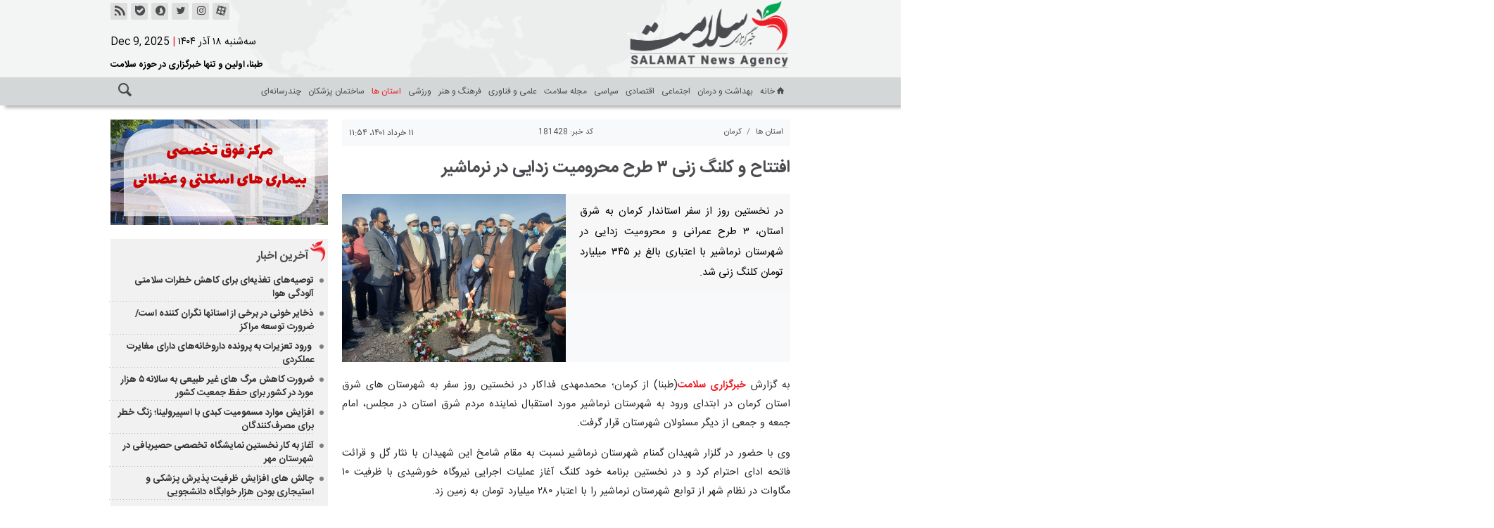

--- FILE ---
content_type: text/html;charset=UTF-8
request_url: https://www.tebna.ir/news/181428/%D8%A7%D9%81%D8%AA%D8%AA%D8%A7%D8%AD-%D9%88-%DA%A9%D9%84%D9%86%DA%AF-%D8%B2%D9%86%DB%8C-%DB%B3-%D8%B7%D8%B1%D8%AD-%D9%85%D8%AD%D8%B1%D9%88%D9%85%DB%8C%D8%AA-%D8%B2%D8%AF%D8%A7%DB%8C%DB%8C-%D8%AF%D8%B1-%D9%86%D8%B1%D9%85%D8%A7%D8%B4%DB%8C%D8%B1
body_size: 11558
content:
<!DOCTYPE html>
<html lang="fa" dir="rtl" xmlns="http://www.w3.org/1999/xhtml"><head>
        <title>افتتاح و کلنگ زنی ۳ طرح محرومیت زدایی در نرماشیر - خبرگزاری سلامت </title>
    <meta itemprop="inLanguage" content="fa" />
    <meta itemprop="name" name="twitter:title" property="dc.title" content="افتتاح و کلنگ زنی ۳ طرح محرومیت زدایی در نرماشیر" />
    <meta name="description" property="dc.description" content="در نخستین روز از سفر استاندار کرمان به شرق استان، ۳ طرح عمرانی و محرومیت زدایی در شهرستان نرماشیر با اعتباری بالغ بر ۳۴۵ میلیارد تومان کلنگ زنی شد." />
    <meta property="og:type" content="article" />
    <meta name="twitter:url" property="og:url" content="https://www.tebna.ir/news/181428/افتتاح-و-کلنگ-زنی-۳-طرح-محرومیت-زدایی-در-نرماشیر" />
    <meta property="article:modified_time" content="2022-06-01T07:24:25Z" />
    <meta property="article:section" content="استان ها &gt; کرمان" />
    <meta name="keywords" property="article:tag" content="افتتاحح و کلنگ زنی,طرح محرومیت زدایی,نیروگاه خورشیدی,طرح آبرسانی,افتتاح ساختمان کمیته امداد,استاندار کرمان,محمد مهدی فداکار,سفر,شرق استان کرمان,گلزار شهدا,دیدار با خانواده شهدا,قرارگاه محرومیت زدایی امام حسن مجتبی(ع),ی شرکت هامون انرژی خورشیدی پاک کهکشان,شرکت هامون انرژی خورشیدی پاک کهکشان,شرکت خارجی فلن انرژی گروپ(GEP),مدیر پروژه نیروگاه برق خورشیدی,حسن خیری,مدیر کل کمیته امداد استان کرمان,یحیی صادقی,خبرگزاری سلامت,طبنا,کرمان" />
    <meta property="article:publisher" content="" />
    <meta property="nastooh:topic" content="Provinces" />
    <meta property="nastooh:subtopic" content="keman" />
    <meta property="nastooh:pageType" content="news" />
    <meta property="nastooh:newsType" content="news" />
    <meta property="nastooh:publishDate" content="2022-06-01" />
    <meta property="nastooh:commentCount" content="na" />
    <meta property="nastooh:keywordCount" content="22" />
    <meta property="nastooh:bodyWordCount" content="medium" />
    <meta property="nastooh:code" content="181428" />
    <meta property="nastooh:nid" content="181429" />
    <meta property="og:title" itemprop="headline" content="افتتاح و کلنگ زنی ۳ طرح محرومیت زدایی در نرماشیر" />
    <meta name="twitter:description" itemprop="description" property="og:description" content="در نخستین روز از سفر استاندار کرمان به شرق استان، ۳ طرح عمرانی و محرومیت زدایی در شهرستان نرماشیر با اعتباری بالغ بر ۳۴۵ میلیارد تومان کلنگ زنی شد." />
    <meta name="thumbnail" itemprop="thumbnailUrl" content="https://media.tebna.ir/d/2022/06/01/1/42262.jpg?ts=1654067328000" />
    <meta name="twitter:image" itemprop="image" property="og:image" content="https://media.tebna.ir/d/2022/06/01/4/42262.jpg?ts=1654067328000" />
    <meta itemprop="datePublished" property="article:published_time" content="2022-06-01T07:24:24Z" />
    <meta itemprop="dateModified" property="article:modified" content="2022-06-01T07:24:25Z" />
    <meta name="twitter:card" content="summary_large_image" />
    <meta name="genre" itemprop="genre" content="news" />
    <link rel="author" href="خبرگزاری سلامت " />
    <link rel="canonical" href="https://www.tebna.ir/news/181428/افتتاح-و-کلنگ-زنی-۳-طرح-محرومیت-زدایی-در-نرماشیر" />
    <link property="og:site_name" href="خبرگزاری سلامت " />
    <link rel="amphtml" href="https://www.tebna.ir/amp/181428/" />
    <meta name="robots" content="max-image-preview:large" />
    <link rel="alternate" type="application/rss+xml" href="https://www.tebna.ir/rss/tp/72" />
    <div data-ds="NewsArticle" data-is="false"></div>
	<script data-schema="WebPage" type="application/ld+json">
    {"@context":"https://schema.org","@type":"NewsArticle","mainEntityOfPage":{"@type":"WebPage","@id":"https://www.tebna.ir/news/181428/افتتاح-و-کلنگ-زنی-۳-طرح-محرومیت-زدایی-در-نرماشیر","breadcrumb":"استان ها > کرمان"},"inLanguage":"fa","genre":"news","name":"افتتاح و کلنگ زنی ۳ طرح محرومیت زدایی در نرماشیر","headline":"افتتاح و کلنگ زنی ۳ طرح محرومیت زدایی در نرماشیر","datePublished":"2022-06-01T07:24:24Z","dateModified":"2022-06-01T07:24:25Z","author":{"@type":"Organization","name":"خبرگزاری سلامت| اخبار و مقالات سلامت| Tebna","url":"https://www.tebna.ir"},"publisher":{"@type":"Organization","name":"خبرگزاری سلامت| اخبار و مقالات سلامت| Tebna","url":"https://www.tebna.ir","logo":{"type":"ImageObject","width":"64","height":"64","url":"https://www.tebna.ir/resources/theme/resources/theme/tebna/img/favicon.ico"}},"thumbnailUrl":["https://media.tebna.ir/d/2022/06/01/1/42262.jpg?ts=1654067328000","https://media.tebna.ir/d/2022/06/01/2/42262.jpg?ts=1654067328000","https://media.tebna.ir/d/2022/06/01/3/42262.jpg?ts=1654067328000","https://media.tebna.ir/d/2022/06/01/4/42262.jpg?ts=1654067328000"],"description":"در نخستین روز از سفر استاندار کرمان به شرق استان، ۳ طرح عمرانی و محرومیت زدایی در شهرستان نرماشیر با اعتباری بالغ بر ۳۴۵ میلیارد تومان کلنگ زنی شد.","url":"https://www.tebna.ir/news/181428/افتتاح-و-کلنگ-زنی-۳-طرح-محرومیت-زدایی-در-نرماشیر","keywords":["افتتاحح و کلنگ زنی","طرح محرومیت زدایی","نیروگاه خورشیدی","طرح آبرسانی","افتتاح ساختمان کمیته امداد","استاندار کرمان","محمد مهدی فداکار","سفر","شرق استان کرمان","گلزار شهدا","دیدار با خانواده شهدا","قرارگاه محرومیت زدایی امام حسن مجتبی(ع)","ی شرکت هامون انرژی خورشیدی پاک کهکشان","شرکت هامون انرژی خورشیدی پاک کهکشان","شرکت خارجی فلن انرژی گروپ(GEP)","مدیر پروژه نیروگاه برق خورشیدی","حسن خیری","مدیر کل کمیته امداد استان کرمان","یحیی صادقی","خبرگزاری سلامت","طبنا","کرمان"],"timeRequired":"PT1M14.4S","image":["https://media.tebna.ir/d/2022/06/01/4/42262.jpg?ts=1654067328000","https://media.tebna.ir/d/2022/06/01/3/42262.jpg?ts=1654067328000","https://media.tebna.ir/d/2022/06/01/2/42262.jpg?ts=1654067328000"]}
    </script>
    <script type="application/ld+json">
    {"@context":"https://schema.org","@type":"BreadcrumbList","itemListElement":[{"@type":"ListItem","position":1,"name":"خبرگزاری سلامت| اخبار و مقالات سلامت| Tebna","item":"https://www.tebna.ir"},{"@type":"ListItem","position":2,"name":"استان ها","item":"https://www.tebna.ir/service/Provinces"},{"@type":"ListItem","position":3,"name":"کرمان","item":"https://www.tebna.ir/service/Provinces/keman"},{"@type":"ListItem","position":4,"name":"افتتاح و کلنگ زنی ۳ طرح محرومیت زدایی در نرماشیر","item":"https://www.tebna.ir/news/181428/افتتاح-و-کلنگ-زنی-۳-طرح-محرومیت-زدایی-در-نرماشیر"}]}
    </script>
    <meta charset="utf-8" />
    <meta http-equiv="X-UA-Compatible" content="IE=edge,chrome=1" />
    <meta http-equiv="Content-Language" content="fa" />
    <meta name="viewport" content="width=device-width, initial-scale=1.0" />
    <link rel="apple-touch-icon-precomposed" sizes="57x57" href="/resources/theme/tebna/img/icons/apple-touch-icon-57x57.png" />
    <link rel="apple-touch-icon-precomposed" sizes="60x60" href="/resources/theme/tebna/img/icons/apple-touch-icon-60x60.png" />
    <link rel="apple-touch-icon-precomposed" sizes="72x72" href="/resources/theme/tebna/img/icons/apple-touch-icon-72x72.png" />
    <link rel="apple-touch-icon-precomposed" sizes="76x76" href="/resources/theme/tebna/img/icons/apple-touch-icon-76x76.png" />
    <link rel="apple-touch-icon-precomposed" sizes="114x114" href="/resources/theme/tebna/img/icons/apple-touch-icon-114x114.png" />
    <link rel="apple-touch-icon-precomposed" sizes="120x120" href="/resources/theme/tebna/img/icons/apple-touch-icon-120x120.png" />
    <link rel="apple-touch-icon-precomposed" sizes="144x144" href="/resources/theme/tebna/img/icons/apple-touch-icon-144x144.png" />
    <link rel="apple-touch-icon-precomposed" sizes="152x152" href="/resources/theme/tebna/img/icons/apple-touch-icon-152x152.png" />
    <link rel="shortcut icon" href="/resources/theme/tebna/img/favicon.ico" type="image/x-icon" />
    <link rel="search" type="application/opensearchdescription+xml" title="خبرگزاری سلامت " href="https://www.tebna.ir/opensearch.xhtml" />
    <meta property="og:site_name" content="خبرگزاری سلامت " />
    <meta property="og:locale" content="fa" />
    <meta name="generator" content="www.nastooh.ir" />
    <meta name="language" content="fa" />
    <meta name="rating" content="General" />
    <meta name="copyright" content="© 2022-2023 tebna.ir. All Rights Reserved." />
    <meta name="expires" content="never" />
    <meta name="publisher" content="خبرگزاری سلامت| اخبار و مقالات سلامت| Tebna" />
    <meta name="dc.publisher" content="خبرگزاری سلامت| اخبار و مقالات سلامت| Tebna" />
    <meta name="date" content="2025-12-09 T 14:42:34 +0330" />
        <link href="/resources/theme/tebna/css/style.css?20230626-2" type="text/css" rel="stylesheet" /></head>
    <body class=" rtl  rtl pt-news nt-news">
    <header id="header">
        <div class="container">
            <div class="row">
                <div class="col-md-2">
                        <div class="logo">
                            <a href="/" class="">خبرگزاری سلامت </a>
                        </div>
                    
                </div>
                <div id="top-header" class="col-md-10">
                    <ul class="tools-menu">
                                <li class=""><a href="" title="آپارات"><i class="icon-aparat"></i></a></li>
                                <li class="showTooltip"><a href="https://instagram.com/tebnanews" title="اینستاگرام"><i class="icon-instagram"></i></a></li>
                                <li class="showTooltip"><a href="#" title="تویتر"><i class="icon-twitter"></i></a></li>
                                <li class=""><a href="https://splus.ir/salamatnewsagency" title="سروش"><i class="icon-soroush"></i></a></li>
                                <li class=""><a href="https://web.bale.ai/tebna" title="بله"><i class="icon-bale"></i></a></li>
                                <li class=""><a href="/rss" title="خبرخوان"><i class="icon-rss"></i></a></li>
                    </ul>
                    <div class="date">سه‌شنبه ۱۸ آذر ۱۴۰۴
                        <span class="separator"> | </span><span class="ltr">Dec 9, 2025</span>
                    </div>
                    <button type="button" data-toggle="toggle" data-target="#header-search" data-focus="#header-search input" class="btn d-sm-none">
                        <i class="icon-search"></i>
                    </button>
                    <button type="button" data-toggle="come-in" data-target="#menu" class="d-sm-none btn">
                        <i class="icon-menu"></i>
                    </button>
                    <div class="search" id="header-search">
                        <div class="close" data-toggle="toggle" data-target="#header-search">×</div>
                        <form method="get" action="/search" role="form">
                            <div class="input-group">
                                <input type="text" placeholder="جستجو..." value="" name="q" />
                                <button class="unstyled" type="submit"><i class="icon-search"></i></button>
                            </div>
                        </form>
                    </div>
                    <div class="slogan d-none d-md-block">
                        <span>طبنا، اولین و تنها خبرگزاری در حوزه سلامت</span>
                    </div>
                </div>

            </div>
            <div class="row">
                <div class="col-12 col-md-12">
    <nav id="menu">
        <button type="button" data-toggle="toggle" data-target="#header-search" data-focus="#header-search input" class="btn d-none d-sm-block">
            <i class="icon-search"></i>
        </button>
        <ul>
                    <li data-id="1" class=" ">
                        <a target="_self" href="/"><i class="icon-home"></i>خانه</a>
                    </li>
                    <li data-id="129" class=" ">
                        <a target="_self" href="/service/Health">بهداشت و درمان</a>
                    </li>
                    <li data-id="130" class=" ">
                        <a target="_self" href="/service/society">اجتماعی</a>
                    </li>
                    <li data-id="113" class=" ">
                        <a target="_self" href="/service/economy">اقتصادی</a>
                    </li>
                    <li data-id="118" class=" ">
                        <a target="_self" href="/service/politics">سیاسی</a>
                    </li>
                    <li data-id="133" class="  has-child">
                        <a target="_self" href="/service/magazine">مجله سلامت</a>
                            <ul class="submenu">
                                            <li class="" data-id="">
                                                <a target="_self" href="/service/magazine/skin%20and%20hair">پوست و مو</a>
                                            </li>
                                            <li class="" data-id="">
                                                <a target="_self" href="/service/magazine/heart">قلب و عروق</a>
                                            </li>
                                            <li class="" data-id="">
                                                <a target="_self" href="/service/magazine/brain">مغز و اعصاب</a>
                                            </li>
                                            <li class="" data-id="">
                                                <a target="_self" href="/service/magazine/regim">رژیم غذایی</a>
                                            </li>
                                            <li class="" data-id="">
                                                <a target="_self" href="/service/magazine/Mouth%20and%20tooth">دهان و دندان</a>
                                            </li>
                                            <li class="" data-id="">
                                                <a target="_self" href="/service/magazine/Orthopedist">ارتوپد</a>
                                            </li>
                                            <li class="" data-id="">
                                                <a target="_self" href="/service/magazine/salud%20sexual">سلامت جنسی</a>
                                            </li>
                                            <li class="" data-id="">
                                                <a target="_self" href="/service/magazine/Medication%20Guide">راهنمای دارویی</a>
                                            </li>
                                            <li class="" data-id="">
                                                <a target="_self" href="/service/magazine/Fitness">تناسب اندام</a>
                                            </li>
                                            <li class="" data-id="">
                                                <a target="_self" href="/service/magazine/Eyes%20and%20vision">چشم و بینایی</a>
                                            </li>
                                            <li class="" data-id="">
                                                <a target="_self" href="/service/magazine/Traditional%20medicine">طب سنتی</a>
                                            </li>
                                            <li class="" data-id="">
                                                <a target="_self" href="/service/magazine/Psychology">روانشناسی</a>
                                            </li>
                                            <li class="" data-id="">
                                                <a target="_self" href="/service/magazine/Knowledge">دانستنی ها</a>
                                            </li>
                            </ul>
                    </li>
                    <li data-id="131" class=" ">
                        <a target="_self" href="/service/st">علمی و فناوری</a>
                    </li>
                    <li data-id="132" class=" ">
                        <a target="_self" href="/service/Culture%20and%20Art">فرهنگ و هنر</a>
                    </li>
                    <li data-id="124" class=" ">
                        <a target="_self" href="/service/sport">ورزشی</a>
                    </li>
                    <li data-id="128" class="  active has-child">
                        <a target="_self" href="/service/Provinces">استان ها</a>
                            <ul class="submenu">
                                            <li class="" data-id="">
                                                <a target="_self" href="/service/Provinces/kordestan">کردستان</a>
                                            </li>
                                            <li class=" active" data-id="">
                                                <a target="_self" href="/service/Provinces/keman">کرمان</a>
                                            </li>
                                            <li class="" data-id="">
                                                <a target="_self" href="/service/Provinces/khorasanrazavi">خراسان رضوی</a>
                                            </li>
                                            <li class="" data-id="">
                                                <a target="_self" href="/service/Provinces/zanjan">زنجان</a>
                                            </li>
                                            <li class="" data-id="">
                                                <a target="_self" href="/service/Provinces/KhoraanJonoobi">خراسان جنوبی</a>
                                            </li>
                                            <li class="" data-id="">
                                                <a target="_self" href="/service/Provinces/gilan">گیلان</a>
                                            </li>
                                            <li class="" data-id="">
                                                <a target="_self" href="/service/Provinces/golestan">گلستان</a>
                                            </li>
                                            <li class="" data-id="">
                                                <a target="_self" href="/service/Provinces/khorasanshomali">خراسان شمالی</a>
                                            </li>
                                            <li class="" data-id="">
                                                <a target="_self" href="/service/Provinces/mazandaran">مازندران</a>
                                            </li>
                                            <li class="" data-id="">
                                                <a target="_self" href="/service/Provinces/fars">فارس</a>
                                            </li>
                            </ul>
                    </li>
                    <li data-id="135" class=" ">
                        <a target="_self" href="/service/building">ساختمان پزشکان</a>
                    </li>
                    <li data-id="136" class=" ">
                        <a target="_self" href="/service/multimedia">چندرسانه‌ای</a>
                    </li>
        </ul>
    </nav>
                </div>
            </div>
        </div>
    </header>
    <main>
        <section id="mainbody" class="wrapper">
        <div class="container">
            <div class="row">
                    <div class="col-12 col-md-8">
        <article id="item" class="box item ">
            <div class="print-header" style="display: none;">
                <div class="logo">
                    <img src="/resources/theme/tebna/img/logo_invert.png" alt="خبرگزاری سلامت " />
                </div>
                <div class="meta">
                    <div class="barcode">
                        <img src="/barcode?text=https%3A%2F%2Ftebna.ir%2Fx3yzF&amp;c=134095735133f2bc09bc4e1607467d00735c58f973eaa411a2bcc447c40c4c8bd88801f1c1fe4a5048e1e418dfb7d28a" alt="https://tebna.ir/x3yzF" />
                        <ul>
                            <li class="url">https://tebna.ir/x3yzF</li>
                            <li class="date">۱۱ خرداد ۱۴۰۱ - ۱۱:۵۴</li>
                            <li class="id">کد خبر <span>181428</span></li>
                            <li>
                                <ol class="breadcrumb">
                                    <li><a target="_blank" rel="index" href="/service/Provinces">استان ها</a>
                                    </li>
                                        <li><a href="/service/Provinces/keman" rel="index" target="_blank">کرمان
                                            </a>
                                        </li>
                                </ol>
                            </li>
                        </ul>
                    </div>
                </div>
            </div>
            <div class="item-header">
                <div class="item-nav">
                    <div class="row">
                        <div class="col-sm-4 col-md-6 col-lg-4">
                            <nav>
                                <ol class="breadcrumb">
                                    <li class="breadcrumb-item"><a href="/service/Provinces" rel="index" target="_blank" itemprop="articleSection">استان ها</a>
                                    </li>
                                        <li class="breadcrumb-item active"><a href="/service/Provinces/keman" rel="index" target="_blank" itemprop="articleSection">کرمان
                                            </a>
                                        </li>
                                </ol>
                            </nav>
                        </div>
                        <div class="col-lg-4 d-none d-lg-block"><div class="item-code">
                                <span>کد خبر:</span>
                                <span>181428</span></div>
                        </div>
                        <div class="col-sm-4 col-md-6 col-lg-4">
                            <ul class="header-sharing">
                                <li class="print"><a href="#" onclick="window.print(); return false;"><i class="icon-print"></i></a></li>
                                
                            </ul>
                            <div class="item-date">
                                
                                <span>۱۱ خرداد ۱۴۰۱، ۱۱:۵۴</span>
                            </div>
                        </div>
                    </div>
                    
                    

                    
                    
                </div>
                <div class="item-title">
                    <h4 class="subtitle"><a href="/news/181428/افتتاح-و-کلنگ-زنی-۳-طرح-محرومیت-زدایی-در-نرماشیر"></a></h4>
                    <h1 class="title"><a itemprop="headline" href="/news/181428/افتتاح-و-کلنگ-زنی-۳-طرح-محرومیت-زدایی-در-نرماشیر">افتتاح و کلنگ زنی ۳ طرح محرومیت زدایی در نرماشیر</a></h1>
                </div>
            </div><div class="item-summary">
                    <figure class="item-img ">
                        <img src="https://media.tebna.ir/d/2022/06/01/4/42262.jpg?ts=1654067328000" alt="افتتاح و کلنگ زنی ۳ طرح محرومیت زدایی در نرماشیر" itemprop="image" class="" title="افتتاح و کلنگ زنی ۳ طرح محرومیت زدایی در نرماشیر" />
                    </figure>
                    <p class="introtext" itemprop="description">در نخستین روز از سفر استاندار کرمان به شرق استان، ۳ طرح عمرانی و محرومیت زدایی در شهرستان نرماشیر با اعتباری بالغ بر ۳۴۵ میلیارد تومان کلنگ زنی شد.
                    </p></div>
            <section id="box291" class="box  no-header ads" style="" data-conf="{&quot;id&quot;:291}">
                <div><div id="adx-227" data-wid="9a91cb4d-b043-426d-a0f6-141d5c7f7023"></div>
                </div>
                
            </section>
            <div class="item-body"><html>
 <head></head>
 <body>
  <p style="text-align: justify;">به گزارش <a href="http://tebna.ir">خبرگزاری سلامت</a>(طبنا) از کرمان؛ محمدمهدی فداکار در نخستین روز سفر به شهرستان‌ های شرق استان کرمان در ابتدای ورود به شهرستان نرماشیر مورد استقبال نماینده مردم شرق استان در مجلس، امام جمعه و جمعی از دیگر مسئولان شهرستان قرار گرفت.</p> 
  <p style="text-align: justify;">وی با حضور در گلزار شهیدان گمنام شهرستان نرماشیر نسبت به مقام شامخ این شهیدان با نثار گل و قرائت فاتحه ادای احترام کرد و در نخستین برنامه خود کلنگ آغاز عملیات اجرایی نیروگاه خورشیدی با ظرفیت ۱۰ مگاوات در نظام‌ شهر از توابع شهرستان نرماشیر را با اعتبار ۲۸۰ میلیارد تومان به زمین زد.</p> 
  <p style="text-align: justify;">مدیر پروژه نیروگاه برق خورشیدی ۱۰ مگاواتی نرماشیر در این مراسم، گفت: عملیات اجرایی این نیروگاه خورشیدی با همکاری شرکت هامون انرژی خورشیدی پاک کهکشان و شرکت خارجی فلن انرژی گروپ(GEP) صورت گرفته است که مدت اجرای طرح ۱۰ ماه پیش‌بینی می‌شود.</p> 
  <p style="text-align: justify;">حسن خیری افزود: این پروژه چهارمین پروژه این شرکت در ایران است و با سوخت فسیلی و آب کاری ندارند و خوراک آن فقط نور خورشید است.</p> 
  <p style="text-align: justify;">طرح بعدی طرح آبرسانی به روستاهای دارای تنش آبی با محوریت قرارگاه محرومیت زدایی امام حسن مجتبی(ع) بود که با اعتبار ۵۹ میلیارد و ۷۰۰ میلیون تومان ۳۰ روستای این شهرستان را با حدود ۳۶ هزار نفر پوشش می دهد، که توسط استاندار کرمان افتتاح شد.</p> 
  <p style="text-align: justify;">در ادامه این سفر، استاندار کرمان ساختمان کمیته امداد شهرستان نرماشیر را با اعتبار ۴ میلیارد و ۵۰۰ میلیون تومان و زیربنای ۸۵۰ مترمربع افتتاح کرد.</p> 
  <p style="text-align: justify;">&nbsp;مدیرکل کمیته امداد استان کرمان در این مراسم، اظهار داشت: شهرستان نرماشیر فاقد کمیته امداد بود و از سال ۹۵ این پروژه شروع شده بود، اما به دلیل تغییر در پیمانکارها تاکنون تکمیل نشده بود.</p> 
  <p style="text-align: justify;">یحیی صادقی افزود: برای تامین اعتبار این پروژه یک میلیارد تومان از منابع داخلی یعنی فروش املاک تامین شده است و سه میلیارد و ۵۰۰ میلیون تومان دیگر آن توسط دفتر مرکزی کمیته امداد تخصیص یافت.</p> 
  <p style="text-align: justify;">وی اظهار داشت: همچنین کارگاه اشتغال روستایی کمیته امداد نرماشیر با اعتبار ۵۳ میلیون تومان با هدف آموزش مهارت آموزی در این محل راه اندازی شده است.</p> 
  <p style="text-align: justify;">گفتنی است؛ استاندار کرمان همچنین با حضور در منزل شهیدان سبز علی و حسین محمد آبادی و روحانی شهید محمد زابلی زاده، داود زابلی زاده و ابوالفضل زابلی زاده دیدار و گفت و گو کرد.</p> 
  <p style="text-align:justify"></p> 
 </body>
</html>
                
                
                
                
                
                
                
                
                
                
            </div><div class="item-footer">
                <div class="row1">
                </div>
                <div class="row">
                    <div class="col-12 col-sm-6"><div class="item-sharing">
                            <ul>
                                <li class="fb"><a href="https://www.facebook.com/sharer.php?u=https%3A%2F%2Ftebna.ir%2Fx3yzF"><i class="icon-facebook"></i></a></li>
                                <li class="tw"><a href="https://twitter.com/intent/tweet?url=https%3A%2F%2Ftebna.ir%2Fx3yzF"><i class="icon-twitter"></i></a></li>
                                <li class="tg"><a href="https://t.me/share/url?url=https%3A%2F%2Ftebna.ir%2Fx3yzF"><i class="icon-telegram"></i></a></li>
                                <li class="wa"><a href="https://api.whatsapp.com/send?text=https%3A%2F%2Ftebna.ir%2Fx3yzF" target="_blank"><i class="icon-whatsapp"></i></a></li>
                            </ul></div>
                    </div>
                    <div class="col-12 col-sm-6">
                        <div class="short-link-container">
                            <div class="form-group">
                                <i class="icon-link"></i>
                                <input type="text" class="clean" value="tebna.ir/x3yzF" readonly="readonly" />
                            </div>
                            <span class="short-link-text">لینک کوتاه خبر</span>
                        </div>
                    </div>
                </div></div>
            <div class="item-boxes">
            <section id="box287" class="box list list-bullets headlines _types hidden-img title-only  list-dot-bordered type2" style="" data-conf="{&quot;id&quot;:287}">
                <header>
                    <h2 style=""><span>اخبار مرتبط</span>
                    </h2>
                </header>
                <div>
                    <ul>
                                <li class="news" data-conf="{}">
<div class="desc">
    <h3><a href="/news/231348/%D8%A8%D9%87%D8%B1%D9%87-%D8%A8%D8%B1%D8%AF%D8%A7%D8%B1%DB%8C-%D8%A7%D8%B2-%DB%B2%DB%B7-%D9%86%DB%8C%D8%B1%D9%88%DA%AF%D8%A7%D9%87-%D8%AE%D9%88%D8%B1%D8%B4%DB%8C%D8%AF%DB%8C-%D8%AE%D8%A7%D9%86%DA%AF%DB%8C-%D8%AF%D8%B1-%D8%B4%D9%87%D8%B1%D8%B3%D8%AA%D8%A7%D9%86-%D8%AE%D8%AF%D8%A7%D8%A8%D9%86%D8%AF%D9%87" target="_blank" title="۶ روز قبل">بهره‌برداری از ۲۷ نیروگاه خورشیدی خانگی در شهرستان خدابنده</a>
        
    </h3>
</div>
                                </li>
                                <li class="news" data-conf="{}">
<div class="desc">
    <h3><a href="/news/230662/%D8%AA%D8%AC%D9%84%DB%8C%D9%84-%D8%A7%D8%B2-%D9%BE%D8%B1%D8%B3%D8%AA%D8%A7%D8%B1%D8%A7%D9%86-%D8%AF%D8%B1%D9%85%D8%A7%D9%86%DA%AF%D8%A7%D9%87-%D9%85%D9%86%D8%B7%D9%82%D9%87-%D9%88%DB%8C%DA%98%D9%87-%D8%A7%D9%82%D8%AA%D8%B5%D8%A7%D8%AF%DB%8C-%D9%84%D8%A7%D9%85%D8%B1%D8%AF-%D8%AF%D8%B1-%D8%B3%D8%A7%D9%84%D8%B1%D9%88%D8%B2" target="_blank" title="۱ ماه قبل">تجلیل از پرستاران درمانگاه منطقه ویژه اقتصادی لامرد در سالروز میلاد حضرت زینب (س)
​​</a>
        
    </h3>
</div>
                                </li>
                                <li class="news" data-conf="{}">
<div class="desc">
    <h3><a href="/news/230453/%D8%AC%D8%B4%D9%86-%D8%A8%D8%B1%D8%AF%D8%A7%D8%B4%D8%AA-%D8%B2%D8%B9%D9%81%D8%B1%D8%A7%D9%86-%D8%A7%D8%B2-%DB%B2%DB%B7%DB%B0%DB%B0-%D9%87%DA%A9%D8%AA%D8%A7%D8%B1-%D8%A7%D8%B1%D8%A7%D8%B6%DB%8C-%D9%81%D8%B1%DB%8C%D9%85%D8%A7%D9%86-%D8%A8%D8%A7-%D8%AD%D8%B6%D9%88%D8%B1-%D9%85%D8%B3%D8%A6%D9%88%D9%84%D8%A7%D9%86" target="_blank" title="۱ ماه قبل">جشن برداشت زعفران از ۲۷۰۰ هکتار اراضی فریمان با حضور مسئولان ملی و بین‌المللی برگزار شد</a>
        
    </h3>
</div>
                                </li>
                                <li class="news" data-conf="{}">
<div class="desc">
    <h3><a href="/news/230064/%D8%A7%D9%86%D8%AA%D8%B5%D8%A7%D8%A8-%D9%86%D8%AE%D8%B3%D8%AA%DB%8C%D9%86-%D8%A8%D8%A7%D9%86%D9%88%DB%8C-%D8%B4%D9%87%D8%B1%D8%AF%D8%A7%D8%B1-%D8%AE%D8%B1%D8%A7%D8%B3%D8%A7%D9%86-%D8%B1%D8%B6%D9%88%DB%8C-%D8%AF%D8%B1-%D9%86%D8%B4%D8%AA%DB%8C%D9%81%D8%A7%D9%86" target="_blank" title="۱ ماه قبل">انتصاب نخستین بانوی شهردار خراسان رضوی در نشتیفان</a>
        
    </h3>
</div>
                                </li>
                                <li class="news" data-conf="{}">
<div class="desc">
    <h3><a href="/news/230063/%D8%A8%D9%87%D8%B1%D9%87-%D8%A8%D8%B1%D8%AF%D8%A7%D8%B1%DB%8C-%D8%A7%D8%B2-%D8%AA%D9%88%D9%84%DB%8C%D8%AF-%D8%AC%D8%AF%DB%8C%D8%AF-%DA%A9%D8%A7%D8%B1%D8%AE%D8%A7%D9%86%D9%87-%D9%82%D9%86%D8%AF-%D9%81%D8%B1%DB%8C%D9%85%D8%A7%D9%86" target="_blank" title="۱ ماه قبل">بهره برداری از تولید جدید کارخانه قند فریمان</a>
        
    </h3>
</div>
                                </li>
                    </ul>
                </div>
                
            </section>
                    <section class="box tags type2">
                        <header>
                            <h2>
                            <span>برچسب‌ها
                            </span>
                            </h2>
                        </header>
                        <div>
                            <ul>
                                        <li><a href="/tag/%D8%A7%D9%81%D8%AA%D8%AA%D8%A7%D8%AD%D8%AD+%D9%88+%DA%A9%D9%84%D9%86%DA%AF+%D8%B2%D9%86%DB%8C" rel="tag">#افتتاحح و کلنگ زنی</a>
                                        </li>
                                        <li><a href="/tag/%D8%B7%D8%B1%D8%AD+%D9%85%D8%AD%D8%B1%D9%88%D9%85%DB%8C%D8%AA+%D8%B2%D8%AF%D8%A7%DB%8C%DB%8C" rel="tag">#طرح محرومیت زدایی</a>
                                        </li>
                                        <li><a href="/tag/%D9%86%DB%8C%D8%B1%D9%88%DA%AF%D8%A7%D9%87+%D8%AE%D9%88%D8%B1%D8%B4%DB%8C%D8%AF%DB%8C" rel="tag">#نیروگاه خورشیدی</a>
                                        </li>
                                        <li><a href="/tag/%D8%B7%D8%B1%D8%AD+%D8%A2%D8%A8%D8%B1%D8%B3%D8%A7%D9%86%DB%8C" rel="tag">#طرح آبرسانی</a>
                                        </li>
                                        <li><a href="/tag/%D8%A7%D9%81%D8%AA%D8%AA%D8%A7%D8%AD+%D8%B3%D8%A7%D8%AE%D8%AA%D9%85%D8%A7%D9%86+%DA%A9%D9%85%DB%8C%D8%AA%D9%87+%D8%A7%D9%85%D8%AF%D8%A7%D8%AF" rel="tag">#افتتاح ساختمان کمیته امداد</a>
                                        </li>
                                        <li><a href="/tag/%D8%A7%D8%B3%D8%AA%D8%A7%D9%86%D8%AF%D8%A7%D8%B1+%DA%A9%D8%B1%D9%85%D8%A7%D9%86" rel="tag">#استاندار کرمان</a>
                                        </li>
                                        <li><a href="/tag/%D9%85%D8%AD%D9%85%D8%AF+%D9%85%D9%87%D8%AF%DB%8C+%D9%81%D8%AF%D8%A7%DA%A9%D8%A7%D8%B1" rel="tag">#محمد مهدی فداکار</a>
                                        </li>
                                        <li><a href="/tag/%D8%B3%D9%81%D8%B1" rel="tag">#سفر</a>
                                        </li>
                                        <li><a href="/tag/%D8%B4%D8%B1%D9%82+%D8%A7%D8%B3%D8%AA%D8%A7%D9%86+%DA%A9%D8%B1%D9%85%D8%A7%D9%86" rel="tag">#شرق استان کرمان</a>
                                        </li>
                                        <li><a href="/tag/%DA%AF%D9%84%D8%B2%D8%A7%D8%B1+%D8%B4%D9%87%D8%AF%D8%A7" rel="tag">#گلزار شهدا</a>
                                        </li>
                                        <li><a href="/tag/%D8%AF%DB%8C%D8%AF%D8%A7%D8%B1+%D8%A8%D8%A7+%D8%AE%D8%A7%D9%86%D9%88%D8%A7%D8%AF%D9%87+%D8%B4%D9%87%D8%AF%D8%A7" rel="tag">#دیدار با خانواده شهدا</a>
                                        </li>
                                        <li><a href="/tag/%D9%82%D8%B1%D8%A7%D8%B1%DA%AF%D8%A7%D9%87+%D9%85%D8%AD%D8%B1%D9%88%D9%85%DB%8C%D8%AA+%D8%B2%D8%AF%D8%A7%DB%8C%DB%8C+%D8%A7%D9%85%D8%A7%D9%85+%D8%AD%D8%B3%D9%86+%D9%85%D8%AC%D8%AA%D8%A8%DB%8C%28%D8%B9%29" rel="tag">#قرارگاه محرومیت زدایی امام حسن مجتبی(ع)</a>
                                        </li>
                                        <li><a href="/tag/%DB%8C+%D8%B4%D8%B1%DA%A9%D8%AA+%D9%87%D8%A7%D9%85%D9%88%D9%86+%D8%A7%D9%86%D8%B1%DA%98%DB%8C+%D8%AE%D9%88%D8%B1%D8%B4%DB%8C%D8%AF%DB%8C+%D9%BE%D8%A7%DA%A9+%DA%A9%D9%87%DA%A9%D8%B4%D8%A7%D9%86" rel="tag">#ی شرکت هامون انرژی خورشیدی پاک کهکشان</a>
                                        </li>
                                        <li><a href="/tag/%D8%B4%D8%B1%DA%A9%D8%AA+%D9%87%D8%A7%D9%85%D9%88%D9%86+%D8%A7%D9%86%D8%B1%DA%98%DB%8C+%D8%AE%D9%88%D8%B1%D8%B4%DB%8C%D8%AF%DB%8C+%D9%BE%D8%A7%DA%A9+%DA%A9%D9%87%DA%A9%D8%B4%D8%A7%D9%86" rel="tag">#شرکت هامون انرژی خورشیدی پاک کهکشان</a>
                                        </li>
                                        <li><a href="/tag/%D8%B4%D8%B1%DA%A9%D8%AA+%D8%AE%D8%A7%D8%B1%D8%AC%DB%8C+%D9%81%D9%84%D9%86+%D8%A7%D9%86%D8%B1%DA%98%DB%8C+%DA%AF%D8%B1%D9%88%D9%BE%28GEP%29" rel="tag">#شرکت خارجی فلن انرژی گروپ(GEP)</a>
                                        </li>
                                        <li><a href="/tag/%D9%85%D8%AF%DB%8C%D8%B1+%D9%BE%D8%B1%D9%88%DA%98%D9%87+%D9%86%DB%8C%D8%B1%D9%88%DA%AF%D8%A7%D9%87+%D8%A8%D8%B1%D9%82+%D8%AE%D9%88%D8%B1%D8%B4%DB%8C%D8%AF%DB%8C" rel="tag">#مدیر پروژه نیروگاه برق خورشیدی</a>
                                        </li>
                                        <li><a href="/tag/%D8%AD%D8%B3%D9%86+%D8%AE%DB%8C%D8%B1%DB%8C" rel="tag">#حسن خیری</a>
                                        </li>
                                        <li><a href="/tag/%D9%85%D8%AF%DB%8C%D8%B1+%DA%A9%D9%84+%DA%A9%D9%85%DB%8C%D8%AA%D9%87+%D8%A7%D9%85%D8%AF%D8%A7%D8%AF+%D8%A7%D8%B3%D8%AA%D8%A7%D9%86+%DA%A9%D8%B1%D9%85%D8%A7%D9%86" rel="tag">#مدیر کل کمیته امداد استان کرمان</a>
                                        </li>
                                        <li><a href="/tag/%DB%8C%D8%AD%DB%8C%DB%8C+%D8%B5%D8%A7%D8%AF%D9%82%DB%8C" rel="tag">#یحیی صادقی</a>
                                        </li>
                                        <li><a href="/tag/%D8%AE%D8%A8%D8%B1%DA%AF%D8%B2%D8%A7%D8%B1%DB%8C+%D8%B3%D9%84%D8%A7%D9%85%D8%AA" rel="tag">#خبرگزاری سلامت</a>
                                        </li>
                                        <li><a href="/tag/%D8%B7%D8%A8%D9%86%D8%A7" rel="tag">#طبنا</a>
                                        </li>
                                        <li><a href="/tag/%DA%A9%D8%B1%D9%85%D8%A7%D9%86" rel="tag">#کرمان</a>
                                        </li>
                            </ul>
                        </div>
                    </section>
            </div>
        </article>
        <section id="news-comment"></section>
        <section class="box header-outside comment-form">
            <header><h2>نظر شما</h2></header>
            <div>
                <form enctype="application/x-www-form-urlencoded" data-url="/rest/postcomment" role="form" data-toggle="validator" method="post" name="frmNewsComment" id="frmNewsComment" data-success="نظر شما با موفقیت ارسال شد." class="form-comment" data-error="اشکالی در ارسال نظر شما رخ داده‌است!" data-captcha-error="کد امنیتی اشتباه وارد شده است">
                     <div class="comment-info">
                        <div class="alert alert-info">شما در حال پاسخ به نظر «<span></span>» هستید.
                            <button type="button" class="close">× <span>لغو پاسخ</span></button>
                            <blockquote></blockquote>
                        </div>
                        <div class="comment-policies">
                        </div>
                    </div> 
                    <input type="hidden" value="frmNewsComment" name="frmNewsComment" />
                    <input type="hidden" value="181429" name="newsId" id="newsId" />
                    <input type="hidden" value="0" name="reply" />
                    <input type="hidden" value="" name="parentId" />
                    <fieldset>
                        <div class="form-group name-group">
                            <label for="userName">نام</label>
                            <input type="text" id="userName" name="userName" placeholder="نام" maxlength="50" class="form-control" data-minlength="3" data-required-msg="لطفا نام خود را وارد کنید." />
                        </div>
                        <div class="form-group email-group">
                            <label for="userEmail">ایمیل</label>
                            <input type="email" placeholder="ایمیل" class="form-control ltr" id="userEmail" name="userEmail" maxlength="80" />
                        </div>
                        <div class="form-group text-group">
                            <label for="body">نظر شما *</label>
                            <textarea maxlength="1000" placeholder="نظر شما" data-required-msg="لطفاً نظر خود را وارد کنید." class="form-control" required="true" id="body" name="body" rows="5"></textarea>
                        </div><div class="form-group captcha-group">
                            <div class="captcha">
                                <input id="captchaKey" name="captchaKey" value="8cd99dcef9eafa51e449615165c3402608143c4dee5de76225eb732f10e63f489f304c222b2ce46967ece1d359b75f1d2e5dff3e0ff6373d7c438eb1177d5ae10dbe9647cc686e569bdfac88fdb327ca72de680e7a7541a9e1e49734fec7c0ec" type="hidden" />
                                <div class="captcha-image">
                                    <img id="captchaImg" src="/sncaptcha.jpg?key=8cd99dcef9eafa51e449615165c3402608143c4dee5de76225eb732f10e63f489f304c222b2ce46967ece1d359b75f1d2e5dff3e0ff6373d7c438eb1177d5ae10dbe9647cc686e569bdfac88fdb327ca72de680e7a7541a9e1e49734fec7c0ec" alt="captcha" />
                                </div>
                                <label for="captchaText"><i class="req">*</i> لطفا حاصل عبارت را در جعبه متن روبرو وارد کنید</label>
                                <div class="ltr">
                                    
                                    <div class="captcha-input d-inline-block">
                                        <input type="text" name="captchaText" id="captchaText" required="required" data-required-msg="حاصل عبارت را وارد کنید." />
                                    </div>
                                </div>
                            </div></div>
                        <div class="form-group submit-group">
                            <button class="btn btn-default" id="btnSave">ارسال</button>
                            <div class="msg"></div>
                        </div>
                    </fieldset>
                </form>
            </div>
        </section>
                    </div>
                    <aside class="col-12 col-md-4 sidebar">
            <section id="box233" class="box ads" data-conf="{}">
                <div style="">
                    <ul>
                            <li data-conf="{}" id="ad233_6">
                                    <figure><a href="/redirect/ads/6" rel="nofollow" target="_blank">
                                            <img src="https://media.tebna.ir/d/2023/01/30/0/59057.gif?ts=1675066323000" alt="نورافشار" loading="lazy" title="" /></a></figure>
                                
                            </li>
                    </ul>
                </div>
            </section>
            <section id="box17" class="box list list-bullets headlines gray-bgr _types hidden-img list-spaced title-only has-top-padding list-bordered" style="" data-conf="{&quot;id&quot;:17}">
                <header>
                    <h2 style=""><a href="/archive" target="_self" title="آرشیو آخرین اخبار">آخرین اخبار</a>
                    </h2>
                </header>
                <div>
                    <ul>
                                <li class="news" data-conf="{}">
<div class="desc">
    <h3><a href="/news/231435/%D8%AA%D9%88%D8%B5%DB%8C%D9%87-%D9%87%D8%A7%DB%8C-%D8%AA%D8%BA%D8%B0%DB%8C%D9%87-%D8%A7%DB%8C-%D8%A8%D8%B1%D8%A7%DB%8C-%DA%A9%D8%A7%D9%87%D8%B4-%D8%AE%D8%B7%D8%B1%D8%A7%D8%AA-%D8%B3%D9%84%D8%A7%D9%85%D8%AA%DB%8C-%D8%A2%D9%84%D9%88%D8%AF%DA%AF%DB%8C-%D9%87%D9%88%D8%A7" target="_self" title="۱۷ دقیقه قبل">توصیه‌های تغذیه‌ای برای کاهش خطرات سلامتی آلودگی هوا</a>
        
    </h3>
        <time><a href="/news/231435/%D8%AA%D9%88%D8%B5%DB%8C%D9%87-%D9%87%D8%A7%DB%8C-%D8%AA%D8%BA%D8%B0%DB%8C%D9%87-%D8%A7%DB%8C-%D8%A8%D8%B1%D8%A7%DB%8C-%DA%A9%D8%A7%D9%87%D8%B4-%D8%AE%D8%B7%D8%B1%D8%A7%D8%AA-%D8%B3%D9%84%D8%A7%D9%85%D8%AA%DB%8C-%D8%A2%D9%84%D9%88%D8%AF%DA%AF%DB%8C-%D9%87%D9%88%D8%A7">۱۴۰۴-۰۹-۱۸ ۱۴:۲۵</a>
        </time>
</div>
                                </li>
                                <li class="news" data-conf="{}">
<div class="desc">
    <h3><a href="/news/231434/%D8%B0%D8%AE%D8%A7%DB%8C%D8%B1-%D8%AE%D9%88%D9%86%DB%8C-%D8%AF%D8%B1-%D8%A8%D8%B1%D8%AE%DB%8C-%D8%A7%D8%B2-%D8%A7%D8%B3%D8%AA%D8%A7%D9%86%D9%87%D8%A7-%D9%86%DA%AF%D8%B1%D8%A7%D9%86-%DA%A9%D9%86%D9%86%D8%AF%D9%87-%D8%A7%D8%B3%D8%AA-%D8%B6%D8%B1%D9%88%D8%B1%D8%AA-%D8%AA%D9%88%D8%B3%D8%B9%D9%87-%D9%85%D8%B1%D8%A7%DA%A9%D8%B2" target="_self" title="۱ ساعت قبل">ذخایر خونی در برخی از استانها نگران کننده است/ ضرورت توسعه مراکز</a>
        
    </h3>
        <time><a href="/news/231434/%D8%B0%D8%AE%D8%A7%DB%8C%D8%B1-%D8%AE%D9%88%D9%86%DB%8C-%D8%AF%D8%B1-%D8%A8%D8%B1%D8%AE%DB%8C-%D8%A7%D8%B2-%D8%A7%D8%B3%D8%AA%D8%A7%D9%86%D9%87%D8%A7-%D9%86%DA%AF%D8%B1%D8%A7%D9%86-%DA%A9%D9%86%D9%86%D8%AF%D9%87-%D8%A7%D8%B3%D8%AA-%D8%B6%D8%B1%D9%88%D8%B1%D8%AA-%D8%AA%D9%88%D8%B3%D8%B9%D9%87-%D9%85%D8%B1%D8%A7%DA%A9%D8%B2">۱۴۰۴-۰۹-۱۸ ۱۳:۳۱</a>
        </time>
</div>
                                </li>
                                <li class="news" data-conf="{}">
<div class="desc">
    <h3><a href="/news/231433/%D9%88%D8%B1%D9%88%D8%AF-%D8%AA%D8%B9%D8%B2%DB%8C%D8%B1%D8%A7%D8%AA-%D8%A8%D9%87-%D9%BE%D8%B1%D9%88%D9%86%D8%AF%D9%87-%D8%AF%D8%A7%D8%B1%D9%88%D8%AE%D8%A7%D9%86%D9%87-%D9%87%D8%A7%DB%8C-%D8%AF%D8%A7%D8%B1%D8%A7%DB%8C-%D9%85%D8%BA%D8%A7%DB%8C%D8%B1%D8%AA-%D8%B9%D9%85%D9%84%DA%A9%D8%B1%D8%AF%DB%8C" target="_self" title="۳ ساعت قبل"> ورود تعزیرات به پرونده داروخانه‌های دارای مغایرت عملکردی</a>
        
    </h3>
        <time><a href="/news/231433/%D9%88%D8%B1%D9%88%D8%AF-%D8%AA%D8%B9%D8%B2%DB%8C%D8%B1%D8%A7%D8%AA-%D8%A8%D9%87-%D9%BE%D8%B1%D9%88%D9%86%D8%AF%D9%87-%D8%AF%D8%A7%D8%B1%D9%88%D8%AE%D8%A7%D9%86%D9%87-%D9%87%D8%A7%DB%8C-%D8%AF%D8%A7%D8%B1%D8%A7%DB%8C-%D9%85%D8%BA%D8%A7%DB%8C%D8%B1%D8%AA-%D8%B9%D9%85%D9%84%DA%A9%D8%B1%D8%AF%DB%8C">۱۴۰۴-۰۹-۱۸ ۱۱:۱۵</a>
        </time>
</div>
                                </li>
                                <li class="news" data-conf="{}">
<div class="desc">
    <h3><a href="/news/231432/%D8%B6%D8%B1%D9%88%D8%B1%D8%AA-%DA%A9%D8%A7%D9%87%D8%B4-%D9%85%D8%B1%DA%AF-%D9%87%D8%A7%DB%8C-%D8%BA%DB%8C%D8%B1-%D8%B7%D8%A8%DB%8C%D8%B9%DB%8C-%D8%A8%D9%87-%D8%B3%D8%A7%D9%84%D8%A7%D9%86%D9%87-%DB%B5-%D9%87%D8%B2%D8%A7%D8%B1-%D9%85%D9%88%D8%B1%D8%AF-%D8%AF%D8%B1-%DA%A9%D8%B4%D9%88%D8%B1-%D8%A8%D8%B1%D8%A7%DB%8C" target="_self" title="۴ ساعت قبل">ضرورت کاهش مرگ های غیر طبیعی به سالانه ۵ هزار مورد در کشور برای حفظ جمعیت کشور</a>
        
    </h3>
        <time><a href="/news/231432/%D8%B6%D8%B1%D9%88%D8%B1%D8%AA-%DA%A9%D8%A7%D9%87%D8%B4-%D9%85%D8%B1%DA%AF-%D9%87%D8%A7%DB%8C-%D8%BA%DB%8C%D8%B1-%D8%B7%D8%A8%DB%8C%D8%B9%DB%8C-%D8%A8%D9%87-%D8%B3%D8%A7%D9%84%D8%A7%D9%86%D9%87-%DB%B5-%D9%87%D8%B2%D8%A7%D8%B1-%D9%85%D9%88%D8%B1%D8%AF-%D8%AF%D8%B1-%DA%A9%D8%B4%D9%88%D8%B1-%D8%A8%D8%B1%D8%A7%DB%8C">۱۴۰۴-۰۹-۱۸ ۱۰:۳۵</a>
        </time>
</div>
                                </li>
                                <li class="news" data-conf="{}">
<div class="desc">
    <h3><a href="/news/231431/%D8%A7%D9%81%D8%B2%D8%A7%DB%8C%D8%B4-%D9%85%D9%88%D8%A7%D8%B1%D8%AF-%D9%85%D8%B3%D9%85%D9%88%D9%85%DB%8C%D8%AA-%DA%A9%D8%A8%D8%AF%DB%8C-%D8%A8%D8%A7-%D8%A7%D8%B3%D9%BE%DB%8C%D8%B1%D9%88%D9%84%DB%8C%D9%86%D8%A7-%D8%B2%D9%86%DA%AF-%D8%AE%D8%B7%D8%B1-%D8%A8%D8%B1%D8%A7%DB%8C-%D9%85%D8%B5%D8%B1%D9%81-%DA%A9%D9%86%D9%86%D8%AF%DA%AF%D8%A7%D9%86" target="_self" title="۵ ساعت قبل">افزایش موارد مسمومیت کبدی با اسپیرولینا؛ زنگ خطر برای مصرف‌کنندگان</a>
        
    </h3>
        <time><a href="/news/231431/%D8%A7%D9%81%D8%B2%D8%A7%DB%8C%D8%B4-%D9%85%D9%88%D8%A7%D8%B1%D8%AF-%D9%85%D8%B3%D9%85%D9%88%D9%85%DB%8C%D8%AA-%DA%A9%D8%A8%D8%AF%DB%8C-%D8%A8%D8%A7-%D8%A7%D8%B3%D9%BE%DB%8C%D8%B1%D9%88%D9%84%DB%8C%D9%86%D8%A7-%D8%B2%D9%86%DA%AF-%D8%AE%D8%B7%D8%B1-%D8%A8%D8%B1%D8%A7%DB%8C-%D9%85%D8%B5%D8%B1%D9%81-%DA%A9%D9%86%D9%86%D8%AF%DA%AF%D8%A7%D9%86">۱۴۰۴-۰۹-۱۸ ۰۸:۵۲</a>
        </time>
</div>
                                </li>
                                <li class="news" data-conf="{}">
<div class="desc">
    <h3><a href="/news/231430/%D8%A2%D8%BA%D8%A7%D8%B2-%D8%A8%D9%87-%DA%A9%D8%A7%D8%B1-%D9%86%D8%AE%D8%B3%D8%AA%DB%8C%D9%86-%D9%86%D9%85%D8%A7%DB%8C%D8%B4%DA%AF%D8%A7%D9%87-%D8%AA%D8%AE%D8%B5%D8%B5%DB%8C-%D8%AD%D8%B5%DB%8C%D8%B1%D8%A8%D8%A7%D9%81%DB%8C-%D8%AF%D8%B1-%D8%B4%D9%87%D8%B1%D8%B3%D8%AA%D8%A7%D9%86-%D9%85%D9%87%D8%B1" target="_self" title="دیروز ۲۲:۳۶">آغاز به کار نخستین نمایشگاه تخصصی حصیربافی در شهرستان مهر</a>
        
    </h3>
        <time><a href="/news/231430/%D8%A2%D8%BA%D8%A7%D8%B2-%D8%A8%D9%87-%DA%A9%D8%A7%D8%B1-%D9%86%D8%AE%D8%B3%D8%AA%DB%8C%D9%86-%D9%86%D9%85%D8%A7%DB%8C%D8%B4%DA%AF%D8%A7%D9%87-%D8%AA%D8%AE%D8%B5%D8%B5%DB%8C-%D8%AD%D8%B5%DB%8C%D8%B1%D8%A8%D8%A7%D9%81%DB%8C-%D8%AF%D8%B1-%D8%B4%D9%87%D8%B1%D8%B3%D8%AA%D8%A7%D9%86-%D9%85%D9%87%D8%B1">۱۴۰۴-۰۹-۱۷ ۲۲:۳۶</a>
        </time>
</div>
                                </li>
                                <li class="news" data-conf="{}">
<div class="desc">
    <h3><a href="/news/231429/%DA%86%D8%A7%D9%84%D8%B4-%D9%87%D8%A7%DB%8C-%D8%A7%D9%81%D8%B2%D8%A7%DB%8C%D8%B4-%D8%B8%D8%B1%D9%81%DB%8C%D8%AA-%D9%BE%D8%B0%DB%8C%D8%B1%D8%B4-%D9%BE%D8%B2%D8%B4%DA%A9%DB%8C-%D9%88-%D8%A7%D8%B3%D8%AA%DB%8C%D8%AC%D8%A7%D8%B1%DB%8C-%D8%A8%D9%88%D8%AF%D9%86-%D9%87%D8%B2%D8%A7%D8%B1-%D8%AE%D9%88%D8%A7%D8%A8%DA%AF%D8%A7%D9%87" target="_self" title="دیروز ۱۵:۳۶">چالش های افزایش ظرفیت پذیرش پزشکی و استیجاری بودن هزار خوابگاه دانشجویی</a>
        
    </h3>
        <time><a href="/news/231429/%DA%86%D8%A7%D9%84%D8%B4-%D9%87%D8%A7%DB%8C-%D8%A7%D9%81%D8%B2%D8%A7%DB%8C%D8%B4-%D8%B8%D8%B1%D9%81%DB%8C%D8%AA-%D9%BE%D8%B0%DB%8C%D8%B1%D8%B4-%D9%BE%D8%B2%D8%B4%DA%A9%DB%8C-%D9%88-%D8%A7%D8%B3%D8%AA%DB%8C%D8%AC%D8%A7%D8%B1%DB%8C-%D8%A8%D9%88%D8%AF%D9%86-%D9%87%D8%B2%D8%A7%D8%B1-%D8%AE%D9%88%D8%A7%D8%A8%DA%AF%D8%A7%D9%87">۱۴۰۴-۰۹-۱۷ ۱۵:۳۶</a>
        </time>
</div>
                                </li>
                                <li class="news" data-conf="{}">
<div class="desc">
    <h3><a href="/news/231428/%D8%AC%D8%B1%DB%8C%D9%85%D9%87-%D9%87%D8%A7%DB%8C-%D8%B7%D8%B1%D8%AD-%D8%B2%D9%88%D8%AC-%D9%88-%D9%81%D8%B1%D8%AF-%D8%A7%D8%B9%D9%85%D8%A7%D9%84-%D8%B4%D8%AF%D9%87-%D8%A8%D8%B1%D8%A7%DB%8C-%D8%AA%D8%A7%DA%A9%D8%B3%DB%8C-%D9%87%D8%A7-%D9%84%D8%BA%D9%88-%D9%85%DB%8C-%D8%B4%D9%88%D8%AF" target="_self" title="دیروز ۱۴:۳۵">جریمه‌های طرح زوج و فرد اعمال شده برای تاکسی‌ها لغو می‌شود</a>
        
    </h3>
        <time><a href="/news/231428/%D8%AC%D8%B1%DB%8C%D9%85%D9%87-%D9%87%D8%A7%DB%8C-%D8%B7%D8%B1%D8%AD-%D8%B2%D9%88%D8%AC-%D9%88-%D9%81%D8%B1%D8%AF-%D8%A7%D8%B9%D9%85%D8%A7%D9%84-%D8%B4%D8%AF%D9%87-%D8%A8%D8%B1%D8%A7%DB%8C-%D8%AA%D8%A7%DA%A9%D8%B3%DB%8C-%D9%87%D8%A7-%D9%84%D8%BA%D9%88-%D9%85%DB%8C-%D8%B4%D9%88%D8%AF">۱۴۰۴-۰۹-۱۷ ۱۴:۳۵</a>
        </time>
</div>
                                </li>
                                <li class="news" data-conf="{}">
<div class="desc">
    <h3><a href="/news/231427/%D8%AF%D8%B3%D8%AA%D9%88%D8%B1-%D9%85%D9%87%D9%85-%D8%A7%DA%98%D9%87-%D8%A7%DB%8C-%D8%A8%D9%87-%D8%B3%D8%A7%D8%B2%D9%85%D8%A7%D9%86-%D8%A8%D8%A7%D8%B2%D8%B1%D8%B3%DB%8C-%D8%A8%D8%B1%D8%A7%DB%8C-%D9%88%D8%B1%D9%88%D8%AF-%D9%81%D9%88%D9%82-%D8%A7%D9%84%D8%B9%D8%A7%D8%AF%D9%87-%D8%A8%D9%87-%D9%85%D9%88%D8%B6%D9%88%D8%B9" target="_self" title="دیروز ۱۴:۳۴">دستور مهم اژه‌ای به سازمان بازرسی برای ورود فوق العاده به موضوع ارز</a>
        
    </h3>
        <time><a href="/news/231427/%D8%AF%D8%B3%D8%AA%D9%88%D8%B1-%D9%85%D9%87%D9%85-%D8%A7%DA%98%D9%87-%D8%A7%DB%8C-%D8%A8%D9%87-%D8%B3%D8%A7%D8%B2%D9%85%D8%A7%D9%86-%D8%A8%D8%A7%D8%B2%D8%B1%D8%B3%DB%8C-%D8%A8%D8%B1%D8%A7%DB%8C-%D9%88%D8%B1%D9%88%D8%AF-%D9%81%D9%88%D9%82-%D8%A7%D9%84%D8%B9%D8%A7%D8%AF%D9%87-%D8%A8%D9%87-%D9%85%D9%88%D8%B6%D9%88%D8%B9">۱۴۰۴-۰۹-۱۷ ۱۴:۳۴</a>
        </time>
</div>
                                </li>
                                <li class="news" data-conf="{}">
<div class="desc">
    <h3><a href="/news/231426/%D9%BE%D8%A7%DB%8C%DB%8C%D8%B2-%D9%BE%D8%B1%D9%85%D8%B3%D8%A7%D9%81%D8%B1-%D9%85%D8%AA%D8%B1%D9%88-%D8%A2%D9%85%D8%A7%D8%B1-%D8%A2%D8%A8%D8%A7%D9%86-%D8%A7%D8%B2-%D9%85%D9%87%D8%B1-%D8%B3%D8%A8%D9%82%D8%AA-%DA%AF%D8%B1%D9%81%D8%AA" target="_self" title="دیروز ۱۴:۳۲">پاییز پرمسافر مترو؛ آمار آبان از مهر سبقت گرفت</a>
        
    </h3>
        <time><a href="/news/231426/%D9%BE%D8%A7%DB%8C%DB%8C%D8%B2-%D9%BE%D8%B1%D9%85%D8%B3%D8%A7%D9%81%D8%B1-%D9%85%D8%AA%D8%B1%D9%88-%D8%A2%D9%85%D8%A7%D8%B1-%D8%A2%D8%A8%D8%A7%D9%86-%D8%A7%D8%B2-%D9%85%D9%87%D8%B1-%D8%B3%D8%A8%D9%82%D8%AA-%DA%AF%D8%B1%D9%81%D8%AA">۱۴۰۴-۰۹-۱۷ ۱۴:۳۲</a>
        </time>
</div>
                                </li>
                                <li class="news" data-conf="{}">
<div class="desc">
    <h3><a href="/news/231425/%D8%B1%D8%A7%D9%87%D8%A8%D8%B1%D8%AF-%D8%AF%D9%88%D9%84%D8%AA-%DA%86%D9%87%D8%A7%D8%B1%D8%AF%D9%87%D9%85-%D8%AC%D8%B0%D8%A8-%D8%B3%D8%B1%D9%85%D8%A7%DB%8C%D9%87-%D8%A7%DB%8C%D8%B1%D8%A7%D9%86%DB%8C%D8%A7%D9%86-%D8%AE%D8%A7%D8%B1%D8%AC-%D8%A7%D8%B2-%DA%A9%D8%B4%D9%88%D8%B1-%D8%A7%D8%B3%D8%AA" target="_self" title="دیروز ۱۲:۵۱">راهبرد دولت چهاردهم جذب سرمایه ایرانیان خارج از کشور است</a>
        
    </h3>
        <time><a href="/news/231425/%D8%B1%D8%A7%D9%87%D8%A8%D8%B1%D8%AF-%D8%AF%D9%88%D9%84%D8%AA-%DA%86%D9%87%D8%A7%D8%B1%D8%AF%D9%87%D9%85-%D8%AC%D8%B0%D8%A8-%D8%B3%D8%B1%D9%85%D8%A7%DB%8C%D9%87-%D8%A7%DB%8C%D8%B1%D8%A7%D9%86%DB%8C%D8%A7%D9%86-%D8%AE%D8%A7%D8%B1%D8%AC-%D8%A7%D8%B2-%DA%A9%D8%B4%D9%88%D8%B1-%D8%A7%D8%B3%D8%AA">۱۴۰۴-۰۹-۱۷ ۱۲:۵۱</a>
        </time>
</div>
                                </li>
                                <li class="news" data-conf="{}">
<div class="desc">
    <h3><a href="/news/231424/%D8%A7%D8%B6%D8%A7%D9%81%D9%87-%D8%B4%D8%AF%D9%86-%DB%B1%DB%B1-%D9%87%D8%B2%D8%A7%D8%B1-%D9%88-%DB%B3%DB%B2-%D9%85%DA%AF%D8%A7%D9%88%D8%A7%D8%AA-%D9%86%DB%8C%D8%B1%D9%88%DA%AF%D8%A7%D9%87-%D8%AA%D8%AC%D8%AF%DB%8C%D8%AF%D9%BE%D8%B0%DB%8C%D8%B1-%D8%AA%D8%A7-%D9%86%DB%8C%D9%85%D9%87-%D9%86%D8%AE%D8%B3%D8%AA" target="_self" title="دیروز ۱۲:۵۰">اضافه شدن ۱۱ هزار و ۳۲ مگاوات نیروگاه تجدیدپذیر تا نیمه نخست ۱۴۰۵</a>
        
    </h3>
        <time><a href="/news/231424/%D8%A7%D8%B6%D8%A7%D9%81%D9%87-%D8%B4%D8%AF%D9%86-%DB%B1%DB%B1-%D9%87%D8%B2%D8%A7%D8%B1-%D9%88-%DB%B3%DB%B2-%D9%85%DA%AF%D8%A7%D9%88%D8%A7%D8%AA-%D9%86%DB%8C%D8%B1%D9%88%DA%AF%D8%A7%D9%87-%D8%AA%D8%AC%D8%AF%DB%8C%D8%AF%D9%BE%D8%B0%DB%8C%D8%B1-%D8%AA%D8%A7-%D9%86%DB%8C%D9%85%D9%87-%D9%86%D8%AE%D8%B3%D8%AA">۱۴۰۴-۰۹-۱۷ ۱۲:۵۰</a>
        </time>
</div>
                                </li>
                                <li class="news" data-conf="{}">
<div class="desc">
    <h3><a href="/news/231423/%D8%A7%D8%B9%D8%B2%D8%A7%D9%85-%D8%A8%DB%8C%D8%B4-%D8%A7%D8%B2-%DB%8C%DA%A9%D9%87%D8%B2%D8%A7%D8%B1-%DA%A9%D8%A7%D8%B1%D9%88%D8%A7%D9%86-%D8%B3%D9%84%D8%A7%D9%85%D8%AA-%D8%AF%D8%B1-%D9%85%D9%86%D8%A7%D8%B7%D9%82-%D8%B1%D9%88%D8%B3%D8%AA%D8%A7%DB%8C%DB%8C" target="_self" title="دیروز ۱۲:۱۸">اعزام بیش از یکهزار کاروان سلامت در مناطق روستایی</a>
        
    </h3>
        <time><a href="/news/231423/%D8%A7%D8%B9%D8%B2%D8%A7%D9%85-%D8%A8%DB%8C%D8%B4-%D8%A7%D8%B2-%DB%8C%DA%A9%D9%87%D8%B2%D8%A7%D8%B1-%DA%A9%D8%A7%D8%B1%D9%88%D8%A7%D9%86-%D8%B3%D9%84%D8%A7%D9%85%D8%AA-%D8%AF%D8%B1-%D9%85%D9%86%D8%A7%D8%B7%D9%82-%D8%B1%D9%88%D8%B3%D8%AA%D8%A7%DB%8C%DB%8C">۱۴۰۴-۰۹-۱۷ ۱۲:۱۸</a>
        </time>
</div>
                                </li>
                    </ul>
                </div>
                
            </section>
                    </aside>
            </div>
        </div>
            
        </section>
    </main>
    <footer id="footer">
        <div class="container">
            <div class="responsive-tools row">
                <div class="col-12">
                    <div class="toggle-versions">
                        <a id="desktop-version" href="#" class="btn btn-info d-inline-block d-lg-none">نسخه دسکتاپ</a>
                        <a id="mobile-version" href="#" class="btn btn-info d-none d-lg-inline-block">نسخه موبایل</a>
                    </div>
                </div>
            </div>
        </div>
        <div id="footer-menu">
            <div class="container">
                <div class="row">
                    <div class="col-12">
                        <div id="footer-logo">
                            <a href="/">
                                <img src="/resources/theme/tebna/img/logo-footer.png?_=1" alt="" />
                            </a>
                        </div>
                        <div class="footer-menu">
                            <ul>
                            </ul>
                        </div>
                        <div class="footer-icons">
                            <ul>
                                        <li>
                                            <a title="فیس بوک" target="_blank" href="#"><i class="icon-facebook"></i>
                                            </a>
                                        </li>
                                        <li>
                                            <a title="تلگرام" target="_blank" href="https://t.me/mychannel"><i class="icon-telegram"></i>
                                            </a>
                                        </li>
                                        <li>
                                            <a title="اینستاگرام" target="_blank" href="https://instagram.com/tebnanews"><i class="icon-instagram"></i>
                                            </a>
                                        </li>
                                        <li>
                                            <a title="تویتر" target="_blank" href="#"><i class="icon-twitter"></i>
                                            </a>
                                        </li>
                                        <li>
                                            <a title="خبرخوان" target="_blank" href="/rss-help"><i class="icon-rss"></i>
                                            </a>
                                        </li>
                                        <li>
                                            <a title="آرشیو" target="_blank" href="/archive"><i class="icon-list"></i>
                                            </a>
                                        </li>
                            </ul>
                            <div class="clearfix"></div>
                        </div>
                    </div>
                </div>
            </div>
        </div>
        <div id="copyright">
            <div class="container">
                <div class="row">
                    <div class="col-12">
                        <p class="copyright-text">خبرگزاری سلامت | طبنا رسانه سلامتی</p>
                        <div class="poweredby">
                            <a title="Nastooh Saba Newsroom" target="_blank" href="http://www.nastooh.ir">
                                <img src="/resources/theme/tebna/img/nastooh-logo.png" width="36" alt="Nastooh Saba Newsroom" />طراحی و تولید: نستوه
                            </a>
                        </div>
                    </div>
                    
                </div>
            </div>

        </div>
        <div class="totop"><i class="icon-up"></i>بالا</div>
    </footer>
    <script src="/resources/theme/global/js/vendor/jquery-3.6.3.min.js"></script>
    <script src="/resources/theme/global/js/plyr/plyr.min.js"></script>
    <script src="/resources/theme/global/js/vendor/slick.min.js"></script>
    <script src="/resources/theme/global/js/global-2.1.min.js"></script>
    <script src="/resources/theme/tebna/js/main.min.js?123"></script><!-- Google tag (gtag.js) -->
<script async src="https://www.googletagmanager.com/gtag/js?id=G-MNFHLYV755"></script>
<script>
  window.dataLayer = window.dataLayer || [];
  function gtag(){dataLayer.push(arguments);}
  gtag('js', new Date());

  gtag('config', 'G-MNFHLYV755');
</script>
<script type="text/javascript" src="https://adexofiles.ir/script/panel.adexo.ir_banner.js?sid=135"></script>
        <script src="/resources/theme/global/js/fancybox/v3.3.5-modified/jquery.fancybox.min.js"></script>
    </body>
</html>